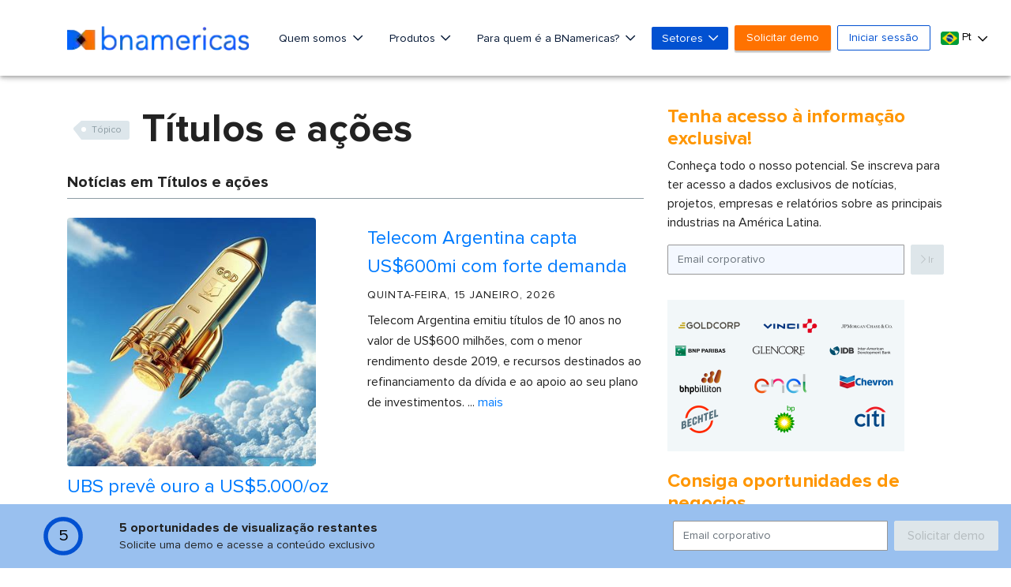

--- FILE ---
content_type: text/html; charset=utf-8
request_url: https://www.google.com/recaptcha/api2/aframe
body_size: -84
content:
<!DOCTYPE HTML><html><head><meta http-equiv="content-type" content="text/html; charset=UTF-8"></head><body><script nonce="WcKZBiPDwkyvWcyDU8XFrw">/** Anti-fraud and anti-abuse applications only. See google.com/recaptcha */ try{var clients={'sodar':'https://pagead2.googlesyndication.com/pagead/sodar?'};window.addEventListener("message",function(a){try{if(a.source===window.parent){var b=JSON.parse(a.data);var c=clients[b['id']];if(c){var d=document.createElement('img');d.src=c+b['params']+'&rc='+(localStorage.getItem("rc::a")?sessionStorage.getItem("rc::b"):"");window.document.body.appendChild(d);sessionStorage.setItem("rc::e",parseInt(sessionStorage.getItem("rc::e")||0)+1);localStorage.setItem("rc::h",'1768723293900');}}}catch(b){}});window.parent.postMessage("_grecaptcha_ready", "*");}catch(b){}</script></body></html>

--- FILE ---
content_type: application/javascript;charset=UTF-8
request_url: https://cdn-www.bnamericas.com/js/bna-form.min.js?v=2.1.49
body_size: 1223
content:
"use strict";function initializedFormDemo(){if($("#submit_form").prop("disabled",!0),document.querySelector("#phone")){var t=document.querySelector("#phone"),e=document.querySelector("#country"),a=document.querySelector("#dialCode"),n=document.querySelector("#countryIso2"),i=window.intlTelInput(t,{initialCountry:"us",preferredCountries:["us","cl","br"],autoPlaceholder:!1,autoHideDialCode:!1,nationalMode:!1}),o=i.getSelectedCountryData();e.value=o.name,a.value=o.dialCode,n.value=o.iso2,t.addEventListener("countrychange",function(t){var o=i.getSelectedCountryData();e.value=o.name,a.value=o.dialCode,n.value=o.iso2}),t.addEventListener("keypress",function(t){String.fromCharCode(t.which).match(/[0-9$\(\)\+\-\s]/)||t.preventDefault()})}}function validatePhone(){var t=$("#phone");return"+"+$("#dialCode").val().trim()!==t.val().trim()&&t.val().trim().length>5?(t.parent().removeClass("input-error"),!0):(t.parent().addClass("input-error"),!1)}function accepted_captcha(){$("#acceptedCaptcha").val(!0),validateInputs(),enableSubmitButton()}function expired_captcha(){$("#acceptedCaptcha").val(!1),enableSubmitButton()}function enableSubmitButton(){$("#name").val().trim().length>0&&$("#lastname").val().trim().length>0&&""!==$("#position").val()&&""!==$("#company-type").val()&&""!==$("#company-size").val()&&$("#company").val().length>0&&$("#privacy_policy").is(":checked")&&validateEmail($("#email").val())&&"true"===$("#acceptedCaptcha").val()&&$("#phone").val().length>0&&validatePhone()?"Other positions or functions"===$("#position").val()&&$("#otherPosition").val().trim().length<=0?$("#submit_form").prop("disabled","disabled"):($("#privacy_policy").attr("disabled","disabled"),$("#submit_form").prop("disabled",!1)):$("#submit_form").prop("disabled","disabled")}function validateEmpty(t){0===t.value.trim().length&&$(t).parent().addClass("input-error"),enableSubmitButton()}function validateInputs(){var t=!0;return $("#name").val().length<=0?($("#name").parent().addClass("input-error"),t=!1):$("#lastname").val().length<=0?($("#lastname").parent().addClass("input-error"),t=!1):validateEmail($("#email").val())&&validatePhone()?""===$("#position").val()?($("#position").parent().addClass("input-error"),t=!1):"Other positions or functions"===$("#position").val()?$("#otherPosition").val().trim().length<=0&&($("#otherPosition").parent().addClass("input-error"),t=!1):$("#company").val().length<=0?($("#company").parent().addClass("input-error"),t=!1):""===$("#company-type").val()?($("#company-type").parent().addClass("input-error"),t=!1):""===$("#company-size").val()&&($("#company-size").parent().addClass("input-error"),t=!1):t=!1,t}function validateEmail(t){var e=!0;if(/^([a-zA-Z0-9_.+-])+\@(([a-zA-Z0-9-])+\.)+([a-zA-Z0-9]{2,4})+$/.test(t)){var a=t.trim().split("@");a.length>1&&-1===$.inArray("@"+a[1].toLowerCase(),genericDomains)?$("#emailHelp").hide():(e=!1,$("#emailHelp").show())}else e=!1,$("#emailHelp").hide();return e}$(function(){"undefined"!=typeof formulariosDemoIds&&null!=formulariosDemoIds&&formulariosDemoIds.length>0&&initializedFormDemo(formulariosDemoIds),$('[data-toggle="popover"]').popover().on("inserted.bs.popover",function(){var t=$(".email-start-now"),e=$(".btn-start-now");t.on("input",function(){isEmail(t.val())?e.removeAttr("disabled"):e.attr("disabled","disabled")})}),$("input[type=text]").focus(function(){$(this).parent().hasClass("input-error")&&($(this).val(""),$(this).parent().removeClass("input-error"))}).change(function(){validateEmpty(this)}),$("#email").change(function(){validateEmail(this.value)&&0!==this.value.trim().length?$(this).parent().removeClass("input-error"):$(this).parent().addClass("input-error"),enableSubmitButton()}),$("#phone").change(function(){enableSubmitButton()}).focus(function(){$(this).parent().hasClass("input-error")&&($(this).val(""),$(this).parent().removeClass("input-error"))}),$("#company-type").change(function(){$(this).parent().hasClass("input-error")&&$(this).parent().removeClass("input-error"),validateInputs(),enableSubmitButton()}),$("#company-size").change(function(){$(this).parent().hasClass("input-error")&&$(this).parent().removeClass("input-error"),validateInputs(),enableSubmitButton()}),$("#privacy_policy").change(function(){this.checked?$("#captcha").addClass("d-block"):(validateInputs(),$("#captcha").removeClass("d-block"))}),$(".email-start").on("input",function(){var t=$(this).val(),e=$(this).parent().find($(".btn-start"));isEmail(t)?e.removeAttr("disabled"):e.attr("disabled","disabled")}),"Other positions or functions"===$("#position").val()?$("#otherPosition").parent().removeClass("d-none").addClass("d-block"):$("#otherPosition").parent().removeClass("d-block").addClass("d-none"),$("#position").change(function(){$("#otherPosition").val(""),$(this).parent().removeClass("input-error"),"Other positions or functions"===this.value?$("#otherPosition").parent().removeClass("d-none").addClass("d-block"):$("#otherPosition").parent().removeClass("d-block").addClass("d-none"),validateInputs(),enableSubmitButton()}),$("#otherPosition").change(function(){validateInputs(),enableSubmitButton()})});